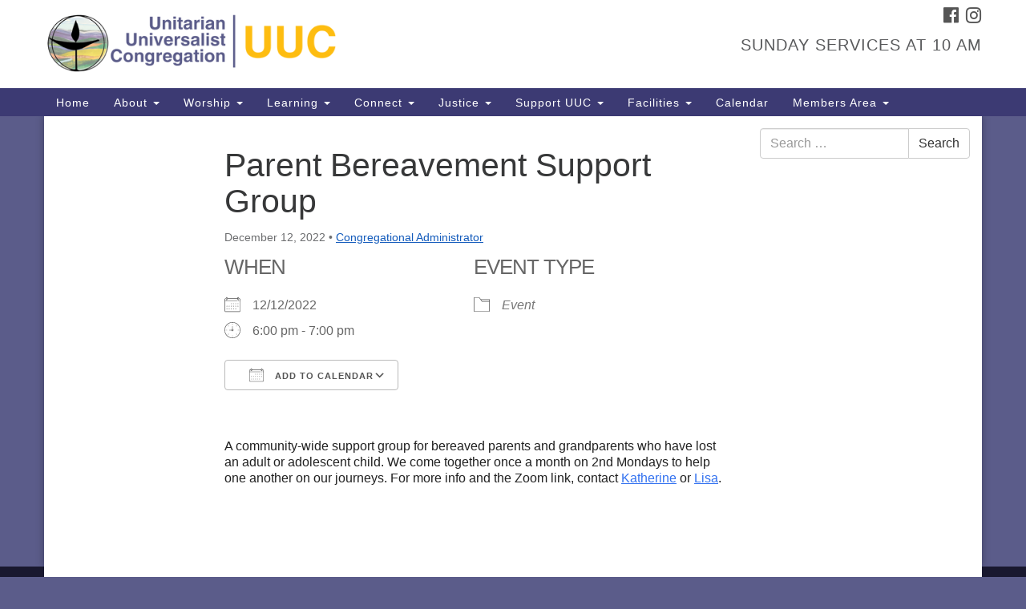

--- FILE ---
content_type: text/javascript
request_url: https://uucnrv.org/uucwp/wp-content/plugins/so-widgets-bundle/widgets/google-map/js/static-map.min.js?ver=1.69.3
body_size: 628
content:
var sowb=window.sowb||{};jQuery((function(a){a(".sowb-google-map-static").each((function(){var o=a(this),t=function(){if(o.data("fallbackImage")){var a=o.data("fallbackImage");a.hasOwnProperty("img")&&a.img.length>0&&(o.parent().append(a.img),o.remove())}};this.sowbLoadError?t():this.complete||o.on("error",t)})),a(window).on("load resize setup_widgets",(function(){a(".sowb-google-map-static").each((function(){var o=a(this),t=o.prop("src");window.matchMedia("(max-width: "+o.data("breakpoint")+"px)").matches?o.attr("src",t+"&scale=2"):t.indexOf("&scale=2")>=0&&o.attr("src",t.split("&scale=2")[0])}))}))})),window.sowb=sowb;

--- FILE ---
content_type: text/javascript
request_url: https://uucnrv.org/uucwp/wp-includes/js/jquery/ui/controlgroup.min.js?ver=1.13.3
body_size: 4402
content:
/*!
 * jQuery UI Controlgroup 1.13.3
 * https://jqueryui.com
 *
 * Copyright OpenJS Foundation and other contributors
 * Released under the MIT license.
 * https://jquery.org/license
 */
!function(t){"use strict";"function"==typeof define&&define.amd?define(["jquery","../widget"],t):t(jQuery)}(function(r){"use strict";var s=/ui-corner-([a-z]){2,6}/g;return r.widget("ui.controlgroup",{version:"1.13.3",defaultElement:"<div>",options:{direction:"horizontal",disabled:null,onlyVisible:!0,items:{button:"input[type=button], input[type=submit], input[type=reset], button, a",controlgroupLabel:".ui-controlgroup-label",checkboxradio:"input[type='checkbox'], input[type='radio']",selectmenu:"select",spinner:".ui-spinner-input"}},_create:function(){this._enhance()},_enhance:function(){this.element.attr("role","toolbar"),this.refresh()},_destroy:function(){this._callChildMethod("destroy"),this.childWidgets.removeData("ui-controlgroup-data"),this.element.removeAttr("role"),this.options.items.controlgroupLabel&&this.element.find(this.options.items.controlgroupLabel).find(".ui-controlgroup-label-contents").contents().unwrap()},_initWidgets:function(){var s=this,l=[];r.each(this.options.items,function(n,t){var e,o={};t&&("controlgroupLabel"===n?((e=s.element.find(t)).each(function(){var t=r(this);t.children(".ui-controlgroup-label-contents").length||t.contents().wrapAll("<span class='ui-controlgroup-label-contents'></span>")}),s._addClass(e,null,"ui-widget ui-widget-content ui-state-default"),l=l.concat(e.get())):r.fn[n]&&(o=s["_"+n+"Options"]?s["_"+n+"Options"]("middle"):{classes:{}},s.element.find(t).each(function(){var t=r(this),e=t[n]("instance"),i=r.widget.extend({},o);"button"===n&&t.parent(".ui-spinner").length||((e=e||t[n]()[n]("instance"))&&(i.classes=s._resolveClassesValues(i.classes,e)),t[n](i),i=t[n]("widget"),r.data(i[0],"ui-controlgroup-data",e||t[n]("instance")),l.push(i[0]))})))}),this.childWidgets=r(r.uniqueSort(l)),this._addClass(this.childWidgets,"ui-controlgroup-item")},_callChildMethod:function(e){this.childWidgets.each(function(){var t=r(this).data("ui-controlgroup-data");t&&t[e]&&t[e]()})},_updateCornerClass:function(t,e){e=this._buildSimpleOptions(e,"label").classes.label;this._removeClass(t,null,"ui-corner-top ui-corner-bottom ui-corner-left ui-corner-right ui-corner-all"),this._addClass(t,null,e)},_buildSimpleOptions:function(t,e){var i="vertical"===this.options.direction,n={classes:{}};return n.classes[e]={middle:"",first:"ui-corner-"+(i?"top":"left"),last:"ui-corner-"+(i?"bottom":"right"),only:"ui-corner-all"}[t],n},_spinnerOptions:function(t){t=this._buildSimpleOptions(t,"ui-spinner");return t.classes["ui-spinner-up"]="",t.classes["ui-spinner-down"]="",t},_buttonOptions:function(t){return this._buildSimpleOptions(t,"ui-button")},_checkboxradioOptions:function(t){return this._buildSimpleOptions(t,"ui-checkboxradio-label")},_selectmenuOptions:function(t){var e="vertical"===this.options.direction;return{width:e&&"auto",classes:{middle:{"ui-selectmenu-button-open":"","ui-selectmenu-button-closed":""},first:{"ui-selectmenu-button-open":"ui-corner-"+(e?"top":"tl"),"ui-selectmenu-button-closed":"ui-corner-"+(e?"top":"left")},last:{"ui-selectmenu-button-open":e?"":"ui-corner-tr","ui-selectmenu-button-closed":"ui-corner-"+(e?"bottom":"right")},only:{"ui-selectmenu-button-open":"ui-corner-top","ui-selectmenu-button-closed":"ui-corner-all"}}[t]}},_resolveClassesValues:function(i,n){var o={};return r.each(i,function(t){var e=n.options.classes[t]||"",e=String.prototype.trim.call(e.replace(s,""));o[t]=(e+" "+i[t]).replace(/\s+/g," ")}),o},_setOption:function(t,e){"direction"===t&&this._removeClass("ui-controlgroup-"+this.options.direction),this._super(t,e),"disabled"===t?this._callChildMethod(e?"disable":"enable"):this.refresh()},refresh:function(){var o,s=this;this._addClass("ui-controlgroup ui-controlgroup-"+this.options.direction),"horizontal"===this.options.direction&&this._addClass(null,"ui-helper-clearfix"),this._initWidgets(),o=this.childWidgets,(o=this.options.onlyVisible?o.filter(":visible"):o).length&&(r.each(["first","last"],function(t,e){var i,n=o[e]().data("ui-controlgroup-data");n&&s["_"+n.widgetName+"Options"]?((i=s["_"+n.widgetName+"Options"](1===o.length?"only":e)).classes=s._resolveClassesValues(i.classes,n),n.element[n.widgetName](i)):s._updateCornerClass(o[e](),e)}),this._callChildMethod("refresh"))}})});